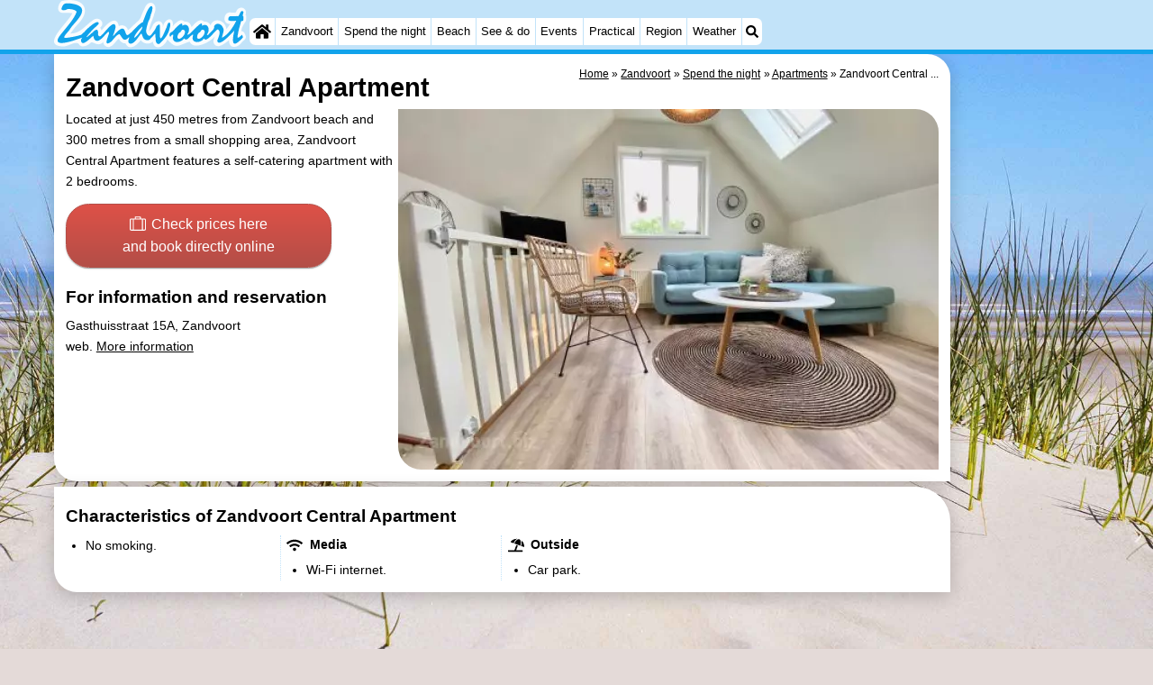

--- FILE ---
content_type: text/html; charset=utf-8
request_url: https://www.google.com/recaptcha/api2/aframe
body_size: 266
content:
<!DOCTYPE HTML><html><head><meta http-equiv="content-type" content="text/html; charset=UTF-8"></head><body><script nonce="9RKC0rp51snya8I8LAB22g">/** Anti-fraud and anti-abuse applications only. See google.com/recaptcha */ try{var clients={'sodar':'https://pagead2.googlesyndication.com/pagead/sodar?'};window.addEventListener("message",function(a){try{if(a.source===window.parent){var b=JSON.parse(a.data);var c=clients[b['id']];if(c){var d=document.createElement('img');d.src=c+b['params']+'&rc='+(localStorage.getItem("rc::a")?sessionStorage.getItem("rc::b"):"");window.document.body.appendChild(d);sessionStorage.setItem("rc::e",parseInt(sessionStorage.getItem("rc::e")||0)+1);localStorage.setItem("rc::h",'1768868074773');}}}catch(b){}});window.parent.postMessage("_grecaptcha_ready", "*");}catch(b){}</script></body></html>